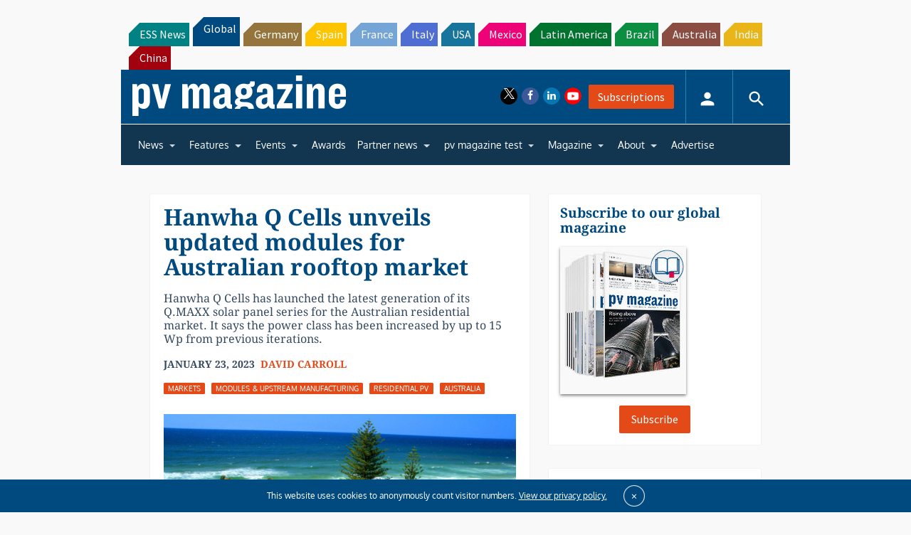

--- FILE ---
content_type: text/html; charset=utf-8
request_url: https://www.google.com/recaptcha/api2/aframe
body_size: 270
content:
<!DOCTYPE HTML><html><head><meta http-equiv="content-type" content="text/html; charset=UTF-8"></head><body><script nonce="QkL-0wyFM6MPQrZVYxXqaA">/** Anti-fraud and anti-abuse applications only. See google.com/recaptcha */ try{var clients={'sodar':'https://pagead2.googlesyndication.com/pagead/sodar?'};window.addEventListener("message",function(a){try{if(a.source===window.parent){var b=JSON.parse(a.data);var c=clients[b['id']];if(c){var d=document.createElement('img');d.src=c+b['params']+'&rc='+(localStorage.getItem("rc::a")?sessionStorage.getItem("rc::b"):"");window.document.body.appendChild(d);sessionStorage.setItem("rc::e",parseInt(sessionStorage.getItem("rc::e")||0)+1);localStorage.setItem("rc::h",'1769591909419');}}}catch(b){}});window.parent.postMessage("_grecaptcha_ready", "*");}catch(b){}</script></body></html>